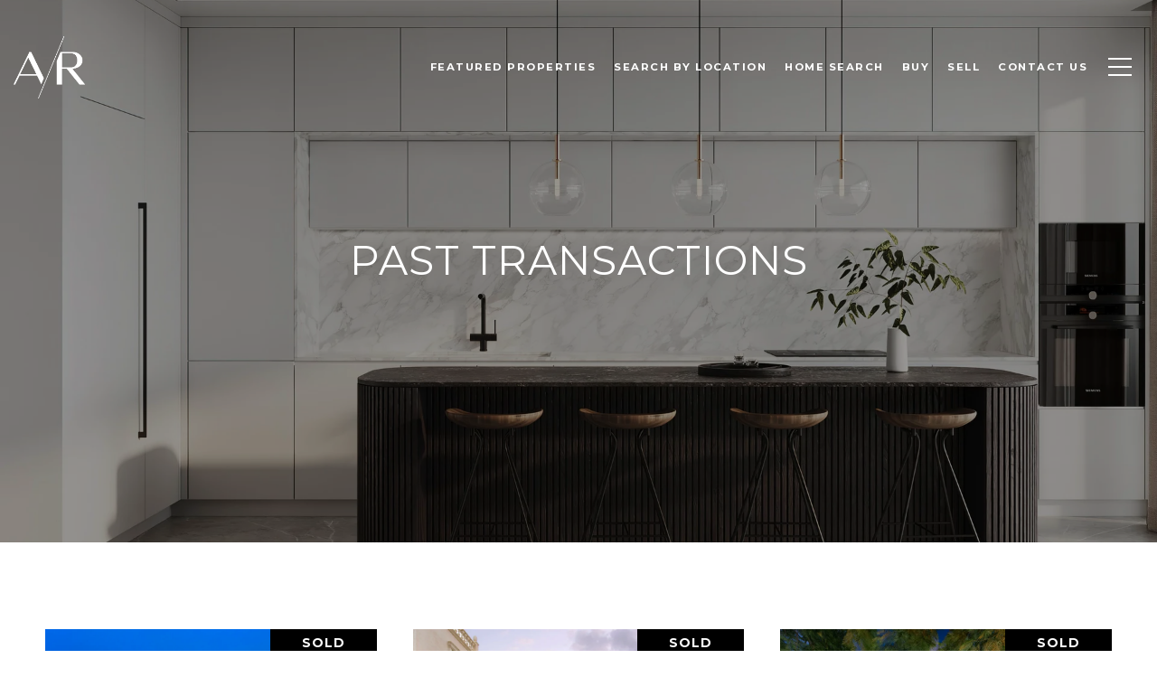

--- FILE ---
content_type: application/javascript; charset=UTF-8
request_url: https://astonrosese.com/cdn-cgi/challenge-platform/h/g/scripts/jsd/d39f91d70ce1/main.js?
body_size: 4560
content:
window._cf_chl_opt={uYln4:'g'};~function(V3,K,F,k,m,L,P,R){V3=j,function(h,C,VL,V2,M,X){for(VL={h:302,C:315,M:333,X:323,Y:276,b:342,U:395,G:372,c:317,A:385},V2=j,M=h();!![];)try{if(X=parseInt(V2(VL.h))/1*(parseInt(V2(VL.C))/2)+-parseInt(V2(VL.M))/3+parseInt(V2(VL.X))/4+parseInt(V2(VL.Y))/5*(-parseInt(V2(VL.b))/6)+-parseInt(V2(VL.U))/7+parseInt(V2(VL.G))/8*(-parseInt(V2(VL.c))/9)+parseInt(V2(VL.A))/10,C===X)break;else M.push(M.shift())}catch(Y){M.push(M.shift())}}(V,362444),K=this||self,F=K[V3(306)],k={},k[V3(348)]='o',k[V3(334)]='s',k[V3(286)]='u',k[V3(363)]='z',k[V3(319)]='n',k[V3(336)]='I',k[V3(311)]='b',m=k,K[V3(392)]=function(h,C,M,X,Vy,VA,Vc,VK,U,G,A,y,g,E){if(Vy={h:308,C:367,M:299,X:308,Y:367,b:343,U:305,G:340,c:305,A:340,y:307,g:337,E:368,z:373,D:388},VA={h:346,C:368,M:352},Vc={h:362,C:321,M:349,X:294},VK=V3,C===null||C===void 0)return X;for(U=N(C),h[VK(Vy.h)][VK(Vy.C)]&&(U=U[VK(Vy.M)](h[VK(Vy.X)][VK(Vy.Y)](C))),U=h[VK(Vy.b)][VK(Vy.U)]&&h[VK(Vy.G)]?h[VK(Vy.b)][VK(Vy.c)](new h[(VK(Vy.A))](U)):function(z,Vw,D){for(Vw=VK,z[Vw(VA.h)](),D=0;D<z[Vw(VA.C)];z[D]===z[D+1]?z[Vw(VA.M)](D+1,1):D+=1);return z}(U),G='nAsAaAb'.split('A'),G=G[VK(Vy.y)][VK(Vy.g)](G),A=0;A<U[VK(Vy.E)];y=U[A],g=v(h,C,y),G(g)?(E=g==='s'&&!h[VK(Vy.z)](C[y]),VK(Vy.D)===M+y?Y(M+y,g):E||Y(M+y,C[y])):Y(M+y,g),A++);return X;function Y(z,D,Vi){Vi=j,Object[Vi(Vc.h)][Vi(Vc.C)][Vi(Vc.M)](X,D)||(X[D]=[]),X[D][Vi(Vc.X)](z)}},L=V3(296)[V3(382)](';'),P=L[V3(307)][V3(337)](L),K[V3(284)]=function(h,C,Vg,VF,M,X,Y,U){for(Vg={h:292,C:368,M:347,X:294,Y:393},VF=V3,M=Object[VF(Vg.h)](C),X=0;X<M[VF(Vg.C)];X++)if(Y=M[X],Y==='f'&&(Y='N'),h[Y]){for(U=0;U<C[M[X]][VF(Vg.C)];-1===h[Y][VF(Vg.M)](C[M[X]][U])&&(P(C[M[X]][U])||h[Y][VF(Vg.X)]('o.'+C[M[X]][U])),U++);}else h[Y]=C[M[X]][VF(Vg.Y)](function(G){return'o.'+G})},R=function(VI,Vs,VW,Va,VS,C,M,X){return VI={h:330,C:396},Vs={h:344,C:294,M:381,X:350,Y:294,b:350,U:344},VW={h:368},Va={h:368,C:350,M:362,X:321,Y:349,b:362,U:349,G:374,c:294,A:374,y:344,g:321,E:374,z:294,D:374,a:294,l:344,W:381},VS=V3,C=String[VS(VI.h)],M={'h':function(Y,Vz){return Vz={h:366,C:350},Y==null?'':M.g(Y,6,function(b,VO){return VO=j,VO(Vz.h)[VO(Vz.C)](b)})},'g':function(Y,U,G,VB,A,y,E,z,D,W,s,I,H,x,J,T,V0,V1){if(VB=VS,Y==null)return'';for(y={},E={},z='',D=2,W=3,s=2,I=[],H=0,x=0,J=0;J<Y[VB(Va.h)];J+=1)if(T=Y[VB(Va.C)](J),Object[VB(Va.M)][VB(Va.X)][VB(Va.Y)](y,T)||(y[T]=W++,E[T]=!0),V0=z+T,Object[VB(Va.b)][VB(Va.X)][VB(Va.U)](y,V0))z=V0;else{if(Object[VB(Va.M)][VB(Va.X)][VB(Va.Y)](E,z)){if(256>z[VB(Va.G)](0)){for(A=0;A<s;H<<=1,U-1==x?(x=0,I[VB(Va.c)](G(H)),H=0):x++,A++);for(V1=z[VB(Va.G)](0),A=0;8>A;H=V1&1.57|H<<1.01,U-1==x?(x=0,I[VB(Va.c)](G(H)),H=0):x++,V1>>=1,A++);}else{for(V1=1,A=0;A<s;H=H<<1.76|V1,x==U-1?(x=0,I[VB(Va.c)](G(H)),H=0):x++,V1=0,A++);for(V1=z[VB(Va.A)](0),A=0;16>A;H=1&V1|H<<1.83,x==U-1?(x=0,I[VB(Va.c)](G(H)),H=0):x++,V1>>=1,A++);}D--,D==0&&(D=Math[VB(Va.y)](2,s),s++),delete E[z]}else for(V1=y[z],A=0;A<s;H=H<<1.65|V1&1,x==U-1?(x=0,I[VB(Va.c)](G(H)),H=0):x++,V1>>=1,A++);z=(D--,D==0&&(D=Math[VB(Va.y)](2,s),s++),y[V0]=W++,String(T))}if(''!==z){if(Object[VB(Va.M)][VB(Va.g)][VB(Va.U)](E,z)){if(256>z[VB(Va.A)](0)){for(A=0;A<s;H<<=1,x==U-1?(x=0,I[VB(Va.c)](G(H)),H=0):x++,A++);for(V1=z[VB(Va.E)](0),A=0;8>A;H=1.36&V1|H<<1.44,x==U-1?(x=0,I[VB(Va.c)](G(H)),H=0):x++,V1>>=1,A++);}else{for(V1=1,A=0;A<s;H=H<<1|V1,U-1==x?(x=0,I[VB(Va.z)](G(H)),H=0):x++,V1=0,A++);for(V1=z[VB(Va.D)](0),A=0;16>A;H=H<<1.42|V1&1,x==U-1?(x=0,I[VB(Va.a)](G(H)),H=0):x++,V1>>=1,A++);}D--,D==0&&(D=Math[VB(Va.l)](2,s),s++),delete E[z]}else for(V1=y[z],A=0;A<s;H=H<<1.67|V1&1,U-1==x?(x=0,I[VB(Va.c)](G(H)),H=0):x++,V1>>=1,A++);D--,0==D&&s++}for(V1=2,A=0;A<s;H=H<<1|1&V1,U-1==x?(x=0,I[VB(Va.c)](G(H)),H=0):x++,V1>>=1,A++);for(;;)if(H<<=1,x==U-1){I[VB(Va.c)](G(H));break}else x++;return I[VB(Va.W)]('')},'j':function(Y,Vl,VQ){return Vl={h:374},VQ=VS,null==Y?'':Y==''?null:M.i(Y[VQ(VW.h)],32768,function(b,VZ){return VZ=VQ,Y[VZ(Vl.h)](b)})},'i':function(Y,U,G,Vk,A,y,E,z,D,W,s,I,H,x,J,T,V1,V0){for(Vk=VS,A=[],y=4,E=4,z=3,D=[],I=G(0),H=U,x=1,W=0;3>W;A[W]=W,W+=1);for(J=0,T=Math[Vk(Vs.h)](2,2),s=1;T!=s;V0=I&H,H>>=1,H==0&&(H=U,I=G(x++)),J|=(0<V0?1:0)*s,s<<=1);switch(J){case 0:for(J=0,T=Math[Vk(Vs.h)](2,8),s=1;s!=T;V0=I&H,H>>=1,0==H&&(H=U,I=G(x++)),J|=(0<V0?1:0)*s,s<<=1);V1=C(J);break;case 1:for(J=0,T=Math[Vk(Vs.h)](2,16),s=1;T!=s;V0=H&I,H>>=1,H==0&&(H=U,I=G(x++)),J|=(0<V0?1:0)*s,s<<=1);V1=C(J);break;case 2:return''}for(W=A[3]=V1,D[Vk(Vs.C)](V1);;){if(x>Y)return'';for(J=0,T=Math[Vk(Vs.h)](2,z),s=1;s!=T;V0=H&I,H>>=1,H==0&&(H=U,I=G(x++)),J|=(0<V0?1:0)*s,s<<=1);switch(V1=J){case 0:for(J=0,T=Math[Vk(Vs.h)](2,8),s=1;s!=T;V0=H&I,H>>=1,H==0&&(H=U,I=G(x++)),J|=(0<V0?1:0)*s,s<<=1);A[E++]=C(J),V1=E-1,y--;break;case 1:for(J=0,T=Math[Vk(Vs.h)](2,16),s=1;T!=s;V0=H&I,H>>=1,H==0&&(H=U,I=G(x++)),J|=s*(0<V0?1:0),s<<=1);A[E++]=C(J),V1=E-1,y--;break;case 2:return D[Vk(Vs.M)]('')}if(0==y&&(y=Math[Vk(Vs.h)](2,z),z++),A[V1])V1=A[V1];else if(E===V1)V1=W+W[Vk(Vs.X)](0);else return null;D[Vk(Vs.Y)](V1),A[E++]=W+V1[Vk(Vs.b)](0),y--,W=V1,y==0&&(y=Math[Vk(Vs.U)](2,z),z++)}}},X={},X[VS(VI.C)]=M.h,X}(),n();function f(VE,Vp,M,X,Y,b,U){Vp=(VE={h:387,C:285,M:277,X:281,Y:303,b:335,U:283,G:359,c:377,A:356,y:379,g:335,E:375},V3);try{return M=F[Vp(VE.h)](Vp(VE.C)),M[Vp(VE.M)]=Vp(VE.X),M[Vp(VE.Y)]='-1',F[Vp(VE.b)][Vp(VE.U)](M),X=M[Vp(VE.G)],Y={},Y=mlwE4(X,X,'',Y),Y=mlwE4(X,X[Vp(VE.c)]||X[Vp(VE.A)],'n.',Y),Y=mlwE4(X,M[Vp(VE.y)],'d.',Y),F[Vp(VE.g)][Vp(VE.E)](M),b={},b.r=Y,b.e=null,b}catch(G){return U={},U.r={},U.e=G,U}}function n(Ve,VT,Vx,Vm,h,C,M,X,Y){if(Ve={h:309,C:310,M:318,X:290,Y:312,b:384,U:280,G:280},VT={h:318,C:290,M:280},Vx={h:298},Vm=V3,h=K[Vm(Ve.h)],!h)return;if(!B())return;(C=![],M=h[Vm(Ve.C)]===!![],X=function(Vd,b){if(Vd=Vm,!C){if(C=!![],!B())return;b=f(),Q(b.r,function(U){o(h,U)}),b.e&&Z(Vd(Vx.h),b.e)}},F[Vm(Ve.M)]!==Vm(Ve.X))?X():K[Vm(Ve.Y)]?F[Vm(Ve.Y)](Vm(Ve.b),X):(Y=F[Vm(Ve.U)]||function(){},F[Vm(Ve.G)]=function(Vv){Vv=Vm,Y(),F[Vv(VT.h)]!==Vv(VT.C)&&(F[Vv(VT.M)]=Y,X())})}function S(h,VP,V4){return VP={h:389},V4=V3,Math[V4(VP.h)]()<h}function v(h,C,M,VG,VC,X){VC=(VG={h:322,C:343,M:365,X:295},V3);try{return C[M][VC(VG.h)](function(){}),'p'}catch(Y){}try{if(null==C[M])return C[M]===void 0?'u':'x'}catch(U){return'i'}return h[VC(VG.C)][VC(VG.M)](C[M])?'a':C[M]===h[VC(VG.C)]?'C':!0===C[M]?'T':C[M]===!1?'F':(X=typeof C[M],VC(VG.X)==X?d(h,C[M])?'N':'f':m[X]||'?')}function o(M,X,j0,VN,Y,b,U){if(j0={h:369,C:310,M:282,X:354,Y:390,b:316,U:282,G:371,c:300,A:278,y:339,g:371,E:300},VN=V3,Y=VN(j0.h),!M[VN(j0.C)])return;X===VN(j0.M)?(b={},b[VN(j0.X)]=Y,b[VN(j0.Y)]=M.r,b[VN(j0.b)]=VN(j0.U),K[VN(j0.G)][VN(j0.c)](b,'*')):(U={},U[VN(j0.X)]=Y,U[VN(j0.Y)]=M.r,U[VN(j0.b)]=VN(j0.A),U[VN(j0.y)]=X,K[VN(j0.g)][VN(j0.E)](U,'*'))}function d(h,C,Vb,Vh){return Vb={h:386,C:362,M:288,X:349,Y:347,b:383},Vh=V3,C instanceof h[Vh(Vb.h)]&&0<h[Vh(Vb.h)][Vh(Vb.C)][Vh(Vb.M)][Vh(Vb.X)](C)[Vh(Vb.Y)](Vh(Vb.b))}function Z(X,Y,VY,Vj,b,U,G,c,A,y,g,E){if(VY={h:341,C:278,M:309,X:291,Y:324,b:325,U:357,G:351,c:355,A:358,y:380,g:370,E:345,z:327,D:314,a:391,l:329,W:361,s:376,I:313,H:332,x:301,J:331,T:354,e:326,V0:297,V1:396},Vj=V3,!S(.01))return![];U=(b={},b[Vj(VY.h)]=X,b[Vj(VY.C)]=Y,b);try{G=K[Vj(VY.M)],c=Vj(VY.X)+K[Vj(VY.Y)][Vj(VY.b)]+Vj(VY.U)+G.r+Vj(VY.G),A=new K[(Vj(VY.c))](),A[Vj(VY.A)](Vj(VY.y),c),A[Vj(VY.g)]=2500,A[Vj(VY.E)]=function(){},y={},y[Vj(VY.z)]=K[Vj(VY.Y)][Vj(VY.D)],y[Vj(VY.a)]=K[Vj(VY.Y)][Vj(VY.l)],y[Vj(VY.W)]=K[Vj(VY.Y)][Vj(VY.s)],y[Vj(VY.I)]=K[Vj(VY.Y)][Vj(VY.H)],g=y,E={},E[Vj(VY.x)]=U,E[Vj(VY.J)]=g,E[Vj(VY.T)]=Vj(VY.e),A[Vj(VY.V0)](R[Vj(VY.V1)](E))}catch(z){}}function j(h,C,M){return M=V(),j=function(i,K,w){return i=i-276,w=M[i],w},j(h,C)}function O(Vf,V5,h){return Vf={h:309,C:287},V5=V3,h=K[V5(Vf.h)],Math[V5(Vf.C)](+atob(h.t))}function B(VR,V6,h,C,M){return VR={h:287,C:353},V6=V3,h=3600,C=O(),M=Math[V6(VR.h)](Date[V6(VR.C)]()/1e3),M-C>h?![]:!![]}function N(h,Vr,VM,C){for(Vr={h:299,C:292,M:320},VM=V3,C=[];null!==h;C=C[VM(Vr.h)](Object[VM(Vr.C)](h)),h=Object[VM(Vr.M)](h));return C}function V(j1){return j1='getPrototypeOf,hasOwnProperty,catch,1630516schYBp,_cf_chl_opt,uYln4,jsd,chlApiSitekey,log,TbVa1,fromCharCode,chctx,HkTQ2,1187157CrPfQo,string,body,bigint,bind,/jsd/oneshot/d39f91d70ce1/0.5879018632126597:1766780660:iKwX-K_MFwW4SGC8wpT1CY2fS4SuzFVh3IStDNdsKg8/,detail,Set,msg,7026nIULEY,Array,pow,ontimeout,sort,indexOf,object,call,charAt,/invisible/jsd,splice,now,source,XMLHttpRequest,navigator,/b/ov1/0.5879018632126597:1766780660:iKwX-K_MFwW4SGC8wpT1CY2fS4SuzFVh3IStDNdsKg8/,open,contentWindow,onload,chlApiRumWidgetAgeMs,prototype,symbol,status,isArray,+8XmZEbod7S0Kkg5ABnyO4acYvfGL63xiqM2CsRND1eFrhw9HUzJlTIVWtQu$P-jp,getOwnPropertyNames,length,cloudflare-invisible,timeout,parent,420344yIDGEM,isNaN,charCodeAt,removeChild,kgZMo4,clientInformation,http-code:,contentDocument,POST,join,split,[native code],DOMContentLoaded,18209350WWuLBe,Function,createElement,d.cookie,random,sid,chlApiUrl,mlwE4,map,onerror,3711043VBSsyZ,ZNOsM,2770Kjsjvn,style,error,href,onreadystatechange,display: none,success,appendChild,kuIdX1,iframe,undefined,floor,toString,stringify,loading,/cdn-cgi/challenge-platform/h/,keys,xhr-error,push,function,_cf_chl_opt;mhsH6;xkyRk9;FTrD2;leJV9;BCMtt1;sNHpA9;GKPzo4;AdbX0;REiSI4;xriGD7;jwjCc3;agiDh2;MQCkM2;mlwE4;kuIdX1;aLEay4;cThi2,send,error on cf_chl_props,concat,postMessage,errorInfoObject,1fySsiS,tabIndex,location,from,document,includes,Object,__CF$cv$params,api,boolean,addEventListener,chlApiClientVersion,gwUy0,152566IRvmmf,event,63JdpSbP,readyState,number'.split(','),V=function(){return j1},V()}function Q(h,C,VX,Vo,Vt,Vn,V7,M,X,Y){VX={h:309,C:328,M:324,X:355,Y:358,b:380,U:291,G:324,c:325,A:338,y:310,g:370,E:345,z:360,D:394,a:304,l:279,W:304,s:310,I:297,H:396,x:289},Vo={h:293},Vt={h:364,C:282,M:378,X:364},Vn={h:370},V7=V3,M=K[V7(VX.h)],console[V7(VX.C)](K[V7(VX.M)]),X=new K[(V7(VX.X))](),X[V7(VX.Y)](V7(VX.b),V7(VX.U)+K[V7(VX.G)][V7(VX.c)]+V7(VX.A)+M.r),M[V7(VX.y)]&&(X[V7(VX.g)]=5e3,X[V7(VX.E)]=function(V8){V8=V7,C(V8(Vn.h))}),X[V7(VX.z)]=function(V9){V9=V7,X[V9(Vt.h)]>=200&&X[V9(Vt.h)]<300?C(V9(Vt.C)):C(V9(Vt.M)+X[V9(Vt.X)])},X[V7(VX.D)]=function(VV){VV=V7,C(VV(Vo.h))},Y={'t':O(),'lhr':F[V7(VX.a)]&&F[V7(VX.a)][V7(VX.l)]?F[V7(VX.W)][V7(VX.l)]:'','api':M[V7(VX.s)]?!![]:![],'payload':h},X[V7(VX.I)](R[V7(VX.H)](JSON[V7(VX.x)](Y)))}}()